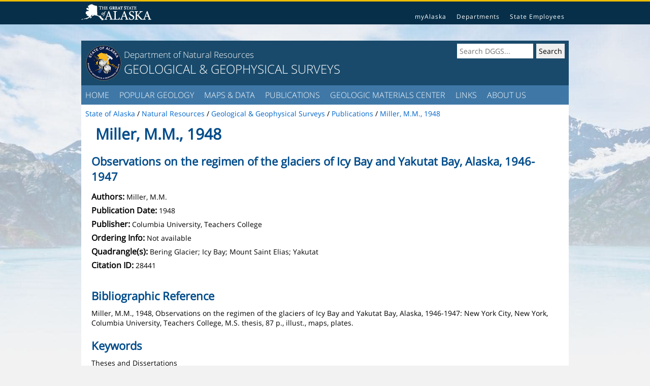

--- FILE ---
content_type: text/html;charset=ISO-8859-1
request_url: https://dggs.alaska.gov/pubs/id/28441
body_size: 3337
content:
<!DOCTYPE html>
<html lang="en">
	<head>
		<meta charset="utf-8">
		<meta http-equiv="x-ua-compatible" content="IE=edge">
		<meta name="viewport" content="width=device-width,initial-scale=1">
		<title>Miller, M.M., 1948 - Observations on the regimen of the glaciers of Icy Bay and Yakutat Bay, Alaska, 1946-1947</title>
		<meta name="viewport" content="width=device-width, initial-scale=1.0">
		<link rel="stylesheet" href="//dggs.alaska.gov/template/css/apptmpl-responsive.css">
		<link rel="stylesheet" href="//dggs.alaska.gov/template/css/dggs-extra.css">
		<link rel="stylesheet" href="../js/leaflet.css"><link rel="stylesheet" href="../js/leaflet.mouseposition.css"><link rel="stylesheet" href="../css/footprint.css"></head>
	<body onload="init()">
		<div class="soa-tmpl-topbar">
			<div class="soa-tmpl-topbar-container">
				<a class="soa-tmpl-topbar-logo" href="http://alaska.gov/"><img src="img/soa-logo.png" alt="State of Alaska"></a>
				<div class="soa-tmpl-topbar-tray">
					<a href="https://my.alaska.gov/">myAlaska</a>
					<a href="http://alaska.gov/akdir1.html">Departments</a>
					<a href="http://alaska.gov/employeeHome.html">State Employees</a>
				</div>
				<div class="soa-tmpl-topbar-sm-tray">
					<a href="#soa-tmpl-footer">Statewide Links</a>
				</div>
			</div>
		</div>
		<div class="soa-tmpl-content-header">
			<div class="soa-tmpl-title">
				<a href="//dggs.alaska.gov"><img class="soa-tmpl-title-seal" src="img/dggs-seal.png" alt="DGGS"></a> <!-- need alt attribute here -->
				<div class="soa-tmpl-title-minor">
					<a href="//dggs.alaska.gov">Department of Natural Resources</a>
				</div>
				<div class="soa-tmpl-title-major">
					<a href="//dggs.alaska.gov">GEOLOGICAL &amp; GEOPHYSICAL SURVEYS</a>
				</div>
			</div>
			<div class="soa-tmpl-search">
				<form method="get" action="https://google.com/search">
					<input type="hidden" name="sitesearch" value="http://dggs.alaska.gov">
					<input class="soa-tmpl-search-text" type="text" name="q" id="soa-search" size="17" placeholder="Search DGGS...">
					<input class="soa-tmpl-search-submit" type="submit" name="soa-search-submit" value="Search">
				</form>
			</div>
			<div style="clear:both"></div>
		</div>

		<div class="soa-tmpl-menu">
			<ul>
				<li><a href="/index.html">HOME</a></li>
				<li><a href="/popular-geology/index.html">POPULAR GEOLOGY</a>
					<ul>
						<li><a href="/popular-geology/alaska.html">Geology of Alaska</a></li>
						<li><a href="/popular-geology/oil-gas.html">Oil &amp; Gas</a></li>
						<li><a href="/popular-geology/rocks-minerals.html">Rocks &amp; Minerals</a></li>
						<li><a href="/popular-geology/flooding-landslides.html">Flooding &amp; Landslides </a></li>
						<li><a href="/popular-geology/volcanoes-glaciers.html">Volcanoes &amp; Glaciers</a></li>
						<li><a href="/popular-geology/climate-change.html">Climate Change</a></li>
						<li><a href="/popular-geology/earthquakes-tsunamis.html">Earthquakes &amp; Tsunamis</a></li>
						<li><a href="/popular-geology/fossils-dinosaurs.html">Fossils &amp; Dinosaurs</a></li>
						<li><a href="/popular-geology/roadside-geology.html">Roadside Geology</a></li>
						<li><a href="/popular-geology/kids/index.html">Kids Rock</a></li>
					</ul>
				</li>
				<li><a href="/maps-data/index.html">MAPS &amp; DATA</a>
					<ul>
						<li><a href="/maps-data/interactive-maps.html">Interactive Maps</a></li>
						<li><a href="/pubs/keyword/alaska-statewide-maps">Alaska Maps</a></li>
						<li><a href="http://maps.dggs.alaska.gov/mapindex">Geologic Map Search</a></li>
						<li><a href="/geophysics/get-data.html">Geophysics</a></li>
						<li><a href="//maps.dggs.alaska.gov/geochem">Geochemistry</a></li>
						<li><a href="//geoportal.dggs.dnr.alaska.gov/portal/home/">Geoportal</a></li>
						<li><a href="/climatehazards/weatherstations/">Weather Stations</a></li>
					</ul>
				</li>
				<li><a href="/pubs">PUBLICATIONS</a>
					<ul>
						<li><a href="/pubs">Search Publications</a></li>
						<li><a href="/pubs/newreports">New Releases</a></li>
						<li><a href="/pubs/sales">Sales</a></li>
						<li><a href="/pubs/keyword/theses-and-dissertations">Theses &amp; Dissertations</a></li>
						<!--<li><a href="http://maps.dggs.alaska.gov/agdi">Unpublished Info</a></li>-->
					</ul>
				</li>
				<li><a href="/gmc/index.html">GEOLOGIC MATERIALS CENTER</a>
					<ul>
						<li><a href="/gmc/index.html">General Information</a></li>
						<li><a href="//maps.dggs.alaska.gov/gmc/">Inventory</a></li>
						<li><a href="/gmc/seismic-well-data.php">Seismic &amp; Well Data</a></li>
						<li><a href="/gmc/access-samples.html">Access Samples</a></li>
						<li><a href="/gmc/research-publications.html">Research &amp; Publications</a></li>
						<li><a href="/gmc/community-education.html">Community &amp; Education</a></li>
						<li><a href="/gmc/donations.html">Geologic Donations</a></li>
					</ul>
				</li>
				<li><a href="/links/index.html">LINKS</a>
					<ul>
						<li><a href="//avo.alaska.edu/">Alaska Volcano Observatory</a></li>
						<li><a href="http://agc.dnr.alaska.gov/">Alaska Geospatial Council</a></li>
						<li><a href="//seismic.alaska.gov/">Alaska Seismic Hazards Safety Commission</a></li>
					</ul>
				</li>
				<li><a href="/about-us/organization.html">ABOUT US</a>
					<ul>
						<li><a href="/about-us/statutes-mission.html">Statutes &amp; Mission</a></li>
						<li><a href="/about-us/organization.html">Organization</a></li>
						<li><a href="/pubs/series/dggs/annual-report">Annual Reports</a></li>
						<li><a href="/about-us/staff-directory.html">Staff Directory</a></li>
						<li><a href="/about-us/employment.html">Employment</a></li>
						<li><a href="/about-us/in-the-news.html">DGGS in the News</a></li>
						<li><a href="/about-us/contact.html">Contact Us</a></li>
						<li><a href="/about-us/faq.html">FAQ</a></li>
					</ul>
				</li>
			</ul>
		</div>
		<div class="soa-tmpl-content">
			<div class="soa-tmpl-breadcrumb">
				<a href="http://alaska.gov">
					<span class="soa-tmpl-breadcrumb-lg">State of Alaska</span>
					<span class="soa-tmpl-breadcrumb-sm">Alaska</span>
				</a> /
				<a href="http://dnr.alaska.gov">
					<span class="soa-tmpl-breadcrumb-lg">Natural Resources</span>
					<span class="soa-tmpl-breadcrumb-sm">DNR</span>
				</a> /
				<a href="//dggs.alaska.gov">
					<span class="soa-tmpl-breadcrumb-lg">Geological &amp; Geophysical Surveys</span>
					<span class="soa-tmpl-breadcrumb-sm">DGGS</span>
				</a>
				 / <a href='/pubs'><span class='soa-tmpl-breadcrumb-lg'>Publications</span><span class='soa-tmpl-breadcrumb-sm'>Pubs</span></a> / <a href='#'><span class='soa-tmpl-breadcrumb-lg'>Miller, M.M., 1948</span><span class='soa-tmpl-breadcrumb-sm'>Miller, M.M., 1948</span></a></div><h1>&nbsp;Miller, M.M., 1948</h1>
	<div class="soa-tmpl-container">
	<a id="top"></a>
<!-- thumbnails -->
<!-- details -->
	<h2>Observations on the regimen of the glaciers of Icy Bay and Yakutat Bay, Alaska, 1946-1947</h2>
		<ul class="dggs-details-list">
			<li><h3>Authors:</h3>Miller, M.M.</li>
			<li><h3>Publication Date:</h3>1948</li>
			<li><h3>Publisher:</h3>Columbia University, Teachers College&nbsp;</li>
			<li><h3>Ordering Info:</h3>Not available</li>
			<li><h3>Quadrangle(s):</h3>Bering Glacier; Icy Bay; Mount Saint Elias; Yakutat</li><!--  project -->
			<!--  supersedes -->
			<!--  stations/samples -->
			<li><h3>Citation ID:</h3>28441</li>
		</ul><!--  end publication details -->
	<h2>Bibliographic Reference</h2>
		<p>Miller, M.M., 1948, Observations on the regimen of the glaciers of Icy Bay and Yakutat Bay, Alaska, 1946-1947: New York City, New York, Columbia University, Teachers College, M.S. thesis, 87 p., illust., maps, plates.</p>
	<!--  outsideUrlLink-->
	<!--  supersedes -->
		<!-- larger works -->
		<!-- reports and zips  -->
		<!-- interactive maps -->
		<!-- supplemental files -->
		<!--  links -->
		<!-- disks -->
		<!-- gis service -->
		<!-- metadata -->
		<!-- smaller Works -->
		<!-- map/oversized items -->
		<!-- digital geospatial data -->
		<h2>Keywords</h2>
		<p>Theses and Dissertations</p>
		<p><a href="#top">Top of Page</a></p>
	</div>
<div class="soa-tmpl-clear"></div> 
		</div> <!-- close div soa-tmpl-content  -->
		<div id="soa-tmpl-content-footer" class="soa-tmpl-content-footer">
			<div class="soa-tmpl-content-footer-left">
				<div class="soa-tmpl-content-footer-social">
					<a href="http://www.facebook.com/AKDGGS">
						<img alt="DGGS on Facebook" src="img/facebook.png">
					</a>
					<a href="http://feeds.feedburner.com/DggsNews">
						<img alt="DGGS RSS Feed" src="img/rss.png">
					</a>
				</div>
				<div class="soa-tmpl-content-footer-links">
					<a href="//dnr.alaska.gov/shared/notices/accessibility.htm">Accessibility</a>
					<a href="//dnr.alaska.gov/shared/notices/privacy.htm">Privacy</a>
					<a href="//dnr.alaska.gov/shared/notices/copyright.htm">Copyright</a>
				</div>
			</div><!-- TODO: will want content footer center, these will be links to the individual sections -->
			<div class="soa-tmpl-content-footer-right">
				<div class="soa-tmpl-content-footer-address-head">
					Alaska Division of Geological &amp; Geophysical Surveys
				</div>
				<div>3354 College Road</div>
				<div>Fairbanks, Alaska 99709</div>
				<div>Phone: (907) 451-5000</div>
				<div>Fax: (907) 451-5050</div>
				<div>Email: <a href="mailto:dggspubs@alaska.gov">dggspubs@alaska.gov</a></div>
			</div>
		</div>
		<div class="soa-tmpl-tail">
			<div class="soa-tmpl-tail-links">
				<a href="//alaska.gov/">State of Alaska</a>
				<a href="//my.alaska.gov/">myAlaska</a>
				<a href="//alaska.gov/akdir1.html">Departments</a>
				<a href="//alaska.gov/employeeHome.html">State Employees</a>
			</div>
			Copyright &copy; 2026 &middot;
			<a href="//alaska.gov">State of Alaska</a> &middot;
			<a href="//dggs.alaska.gov">Division of Geological &amp; Geophysical Surveys</a> &middot;
			<a href="mailto:dnr.dggs.webapps@alaska.gov">Webmaster</a>
		</div>
	</body>
</html>

--- FILE ---
content_type: text/css
request_url: https://dggs.alaska.gov/template/css/dggs-extra.css
body_size: 2544
content:

/**** mods to main css */

.soa-tmpl-content h1 {
	padding-left: 20px;
}
.soa-tmpl-columns13 p {
	margin: 8px 16px 16px;
	padding: 0;
	font-size: 100%;
}
.soa-tmpl-columns13 h3 {
	margin: 0 8px;
	padding: 8px;
}
.soa-tmpl-content h2 a {
	color: #014c8b;
}

.dggs-inline-figures {
	display: inline-block;
}
.dggs-img-right {
	max-width: 100%;
	float: right;
	vertical-align: middle;
	padding-left: 8px;
	padding-bottom: 8px;
	position: relative;
}
.dggs-img-left {
	max-width: 100%;
	float: right;
	padding-right: 8px;
	padding-bottom: 8px;
	position: relative;
}
.dggs-img-full-width {
	border: 1px solid #e2e2e2;
	width: 100%;
	max-width: 100%;	
}

.dggs-img-link, .dggs-img-right-link, .dggs-img-left-link {
	max-width: 100%;
	border: 1px solid #e2e2e2;
}
.dggs-img-link:hover, .dggs-img-right-link:hover, .dggs-img-left-link:hover {
	border: 1px solid #17336B;
	opacity: 0.4;
	filter: alpha(opacity=40);
}
.dggs-img-right-link {
	float: right;
}
.dggs-img-left-link {
	float: left;
	margin-right: 10px;
	margin-left: 3px;
}
.dggs-embed-container {
	position: relative; 
	padding-bottom: 67%; 
	height: 0; 
	max-width: 100%;
	margin-bottom: 20px;
} 
.dggs-embed-container iframe, .dggs-embed-container object {
	position: absolute; 
	top: 0; 
	left: 0; 
	width: 100%; 
	height: 100%;
	border: 2px solid #e2e2e2;
	background-image: url("../img/ajax-loader.gif");
	background-repeat: no-repeat;
	background-position: center center;
}

@media (max-width: 480px)  {
	.dggs-img-full-width, .dggs-img-right, .dggs-img-right-link, .dggs-img-left, .dggs-img-left-link, .dggs-img-link {
		float: none;
		display: block;
		max-width: 100%;
		height: auto;
		padding-left: 0px;
	}
}

/**** statemap, faq, publication results, statutes layouts */
dl.dggs-def-list-no-bold > dt {
	padding: 10px 0 0 0;	
}
dl.dggs-def-list > dt {
	font-weight: bold;
	font-size: 16px;
	padding: 0 0 5px 0;	
}
dl.dggs-def-list > dd {
	margin: 0 0 15px 0;
}

hr.dggs-hr-lite {
	border: 1px solid #e2e2e2;
}

img.pubs-product-icon {
	margin-bottom: -6px; 
	padding-right: 4px;
}

pre.dggs-statutes {
	white-space: pre-wrap;
	font-family: "Open Sans", "Helvetica Neue", "Helvetica", Arial, sans-serif;
}

.dggs-block {
	width: 100%;
	margin: auto;
	padding: 10px 8px 10px 0px;
	overflow: auto;
}
.dggs-block h3 {
	margin: 0;
}
@media (max-width: 600px)  {
	p.dggs-para, .dggs-block h2 { 
	display: inline-block;
	}
	
}
/**** climate page, landslides, in-river hydro */
.dggs-topic-block {
	border: 1px solid #e2e2e2; 
	background-color: #f5f5f5;
	margin-bottom: 10px;
	overflow: auto;
	padding: 10px 8px 10px 0px;
	width: 100%;
}

.dggs-topic-block img {
	margin-right: 30px; 
	margin-left: 10px;
	width: 160px;
}

.dggs-topic-block h3 {
	margin-top: 5px;
	margin-left: 10px;
}

.dggs-topic-block p {
	margin-left: 10px;
}

/* popular geology and hazards guide splash page */
.four-column-block {
	display: inline-block;
	width: 200px;
	min-height: 220px;
	margin: 0 20px 20px 0;
}

/**** citation page, staff bio page */

ul.dggs-details-list {
	list-style: none;
	margin-left: 0px;
	padding-left: 0px;
	padding-bottom: 20px;
}
ul.dggs-details-list li {
	margin-top: 5px;
}
ul.dggs-details-list li h3 {
	display: inline;
}
ul.dggs-details-list li h3::after {
	content: " ";
}
ul.dggs-unstyled-list {
	list-style: none;
	margin-left: 20px;
	padding-left: 0px;
	padding-bottom: 20px;
}
ul.dggs-unstyled-list li {
	margin-top: 10px;
}

#pubs-thumbnail {
	float: right;
}

/**** digital data table, geophysics data page, samples/stations list */

table.pubs-data-download {
	margin-top: 4px;
	width: 100%;
}

table.pubs-data-download th, table.pubs-data-download tr, table.pubs-data-download td {
	border-bottom: 1px solid #e2e2e2;
	padding: 5px 0 5px 0;
	text-align: left;
}

table.pubs-data-download tr:hover {
	background-color:#e8f1fa;
}

table.pubs-data-download caption {
	text-align: left;
}

table.pubs-data-download h2, table.pubs-data-download caption {	
	border-bottom: 1px solid #a6a7a7;
	font-size: 1.2em;
	font-weight: bold;	
	margin: 0px 0 6px 0;
	padding: 4px 0px 0px 0px;
}

table.pubs-data-download caption > span.secondary {
	float: right;
	font-weight: normal;
	font-size: 0.835em;
	margin-left: 10px;
}

table.pubs-data-download .info {
	min-width: max-content;
}

@media (max-width: 600px)  {
	table.pubs-data-download tbody, table.pubs-data-download th, table.pubs-data-download tr, table.pubs-data-download td { 
	display: block; 
	}
}

/**** standard table */
table.dggs-basic {
	width: 100%;
}
table.dggs-basic th, table.dggs-basic tr, table.dggs-basic td {
	border-bottom: 1px solid #e2e2e2;
	padding: 5px;
	text-align: left;
}
table.dggs-basic tr:nth-child(even) {
	background-color: #f5f5f5;
}
table.dggs-basic td.no-wrap-cell {
	white-space: nowrap;
}
table.dggs-basic caption {
	text-align: left;
}
table.dggs-basic h2, table.dggs-basic caption {		
	font-size: 1.2em;
	font-weight: bold;	
	margin: 0px 0 6px 0;
	padding: 4px 0px 0px 0px;
}
table.dggs-basic caption > span.secondary {
	float: right;
	font-weight: normal;
	font-size: 0.835em;
	margin-left: 10px;
}


@media (max-width: 600px)  {
	table.dggs-basic tbody, table.dggs-basic th, table.dggs-basic td, table.dggs-basic tr { 
	display: block; 
	}
}

/**** gmc help */
ul.inline-list {
	list-style-type: none;
	display: inline;
	margin: 0;
	padding: 0;
}
ul.inline-list li{
	display: inline;
	margin: 5px 10px 5px 0;
}
ul.inline-list li h4 {
	display: inline;
}

/**** keyword chooser page */
.pubs-keyword-row {
	clear: both;
}
.pubs-keyword-select {
	float: left;
	width: 40%;
	margin-bottom: 5px;
}
.pubs-keyword-textarea {
	float: right;
}	
.pubs-keyword-button {
	margin-left: 44%;
	padding-top: 15%;
}

/****  advanced search form */
#pubs-adv-search div {
	border: 1px;
	padding: 5px;
}
#pubs-adv-search label {
	display: inline-block;
	padding: 5px 5px 5px 0;
}
#pubs-adv-search input[type=text], #pubs-adv-search select {
	box-sizing: border-box;
	resize: vertical;
	padding: 5px;	
	width: 100%;
}
#pubs-adv-search input[type=submit] {
	background-color: #3f78a7;
	border: 0;
	color: #fff;
	font-size: 16px;
	padding: 12px 20px;
}
#pubs-adv-search .col-onequarter {
	float: left;
	width: 23%;
	margin-top: 6px;
}

#pubs-adv-search .col-threequarters {
	float: left;
	margin-top: 6px;	
	width: 70%;
}

#pubs-adv-search .col-onethird {
	float: left;
	margin-top: 6px;	
	width: 33%;
}

#pubs-adv-search .col-twothirds {
	float: left;
	margin-top: 6px;
	width: 65%;	
}

#pubs-adv-search .col-half {
	float: left;
	margin-top: 6px;
	width: 45%;
}

#pubs-adv-search .form-row:after {
	content: "";
	display: table;
	clear: both;
}
#pubs-sort-order select {
	width: auto;
}

#pubs-button-left {
	float: left; 
	padding: 0px 5px 10px 0px;
}

#pubs-button-right {
	 float: left; 
	 clear: right;
}

@media (max-width: 600px) {
#pubs-adv-search .col-onequarter, #pubs-adv-search .col-onethird, #pubs-adv-search .col-twothirds, #pubs-adv-search .col-half, #pubs-adv-search .col-threequarters {
	margin-top: 0;
	width: 100%;
	}
}

/*** divs to mimic figure css ***/
.dggs-fig-full-width {
	display: table;
	margin: 0 0 10px 0;
	text-align: center;
	font-style: italic;
	font-size: smaller;
	width: 100%;
}
.dggs-fig-full-width p {
	display: table-caption; 
	caption-side: bottom;
}
.dggs-fig-full-width img {
	border: 1px solid #e2e2e2;
	width: 100%;
	max-width: 100%;
}
.dggs-fig-align-right {
	float: right;
	display: table;
	margin: 0 0 5px 16px;
	text-align: center;
	font-style: italic;
	font-size: smaller;
}
.dggs-fig-align-right p {
 	display: table-caption; 
	caption-side: bottom; 
	max-width: 100%; 
}
.dggs-fig-align-right img {
	border: 1px solid #e2e2e2;
	max-width: 100%;
}
.dggs-fig-align-left {
	float: left;
	display: table;
	margin: 0 16px 5px 0;
	text-align: center;
	font-style: italic;
	font-size: smaller;
}
.dggs-fig-align-left p {
	display: table-caption; 
	caption-side: bottom; 
}
.dggs-fig-align-left img {
	border: 1px solid #e2e2e2;
	max-width: 100%;
}
@media screen and (max-width: 768px) {
	.dggs-inline-figures img {
	max-width: 100%;
	height: auto;	
	}
	.dggs-fig-align-right, .dggs-fig-align-left {
	margin: 0 0 5px 0;
	display: block;
	max-width: 100%;
	height: auto;
	float: none;
	}
	.dggs-fig-align-right p, .dggs-fig-align-left p {
		width: 100%;
		display: block; 
	}	
}


--- FILE ---
content_type: text/css
request_url: https://dggs.alaska.gov/pubs/js/leaflet.mouseposition.css
body_size: 232
content:
.leaflet-container .leaflet-control-mouseposition {
	background-color: rgba(255, 255, 255, 0.7);
	box-shadow: 0 0 5px #bbb;
	padding: 0 5px;
	margin:0;
	color: #333;
	font: 11px/1.5 "Helvetica Neue", Arial, Helvetica, sans-serif;
}
